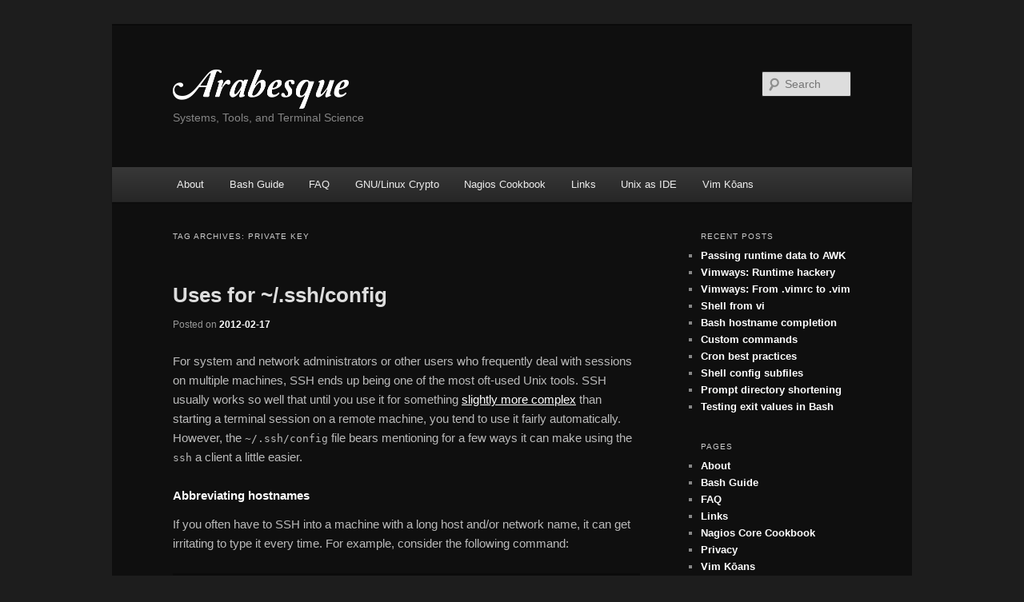

--- FILE ---
content_type: text/html; charset=UTF-8
request_url: https://blog.sanctum.geek.nz/tag/private-key/
body_size: 8198
content:
<!DOCTYPE html>
<!--[if IE 6]>
<html id="ie6" lang="en-US">
<![endif]-->
<!--[if IE 7]>
<html id="ie7" lang="en-US">
<![endif]-->
<!--[if IE 8]>
<html id="ie8" lang="en-US">
<![endif]-->
<!--[if !(IE 6) & !(IE 7) & !(IE 8)]><!-->
<html lang="en-US">
<!--<![endif]-->
<head>
<meta charset="UTF-8" />
<meta name="viewport" content="width=device-width, initial-scale=1.0" />
<title>
private key | Arabesque	</title>
<link rel="profile" href="https://gmpg.org/xfn/11" />
<link rel="stylesheet" type="text/css" media="all" href="https://blog.sanctum.geek.nz/wp-content/themes/arabesque/style.css?ver=20250415" />
<link rel="pingback" href="https://blog.sanctum.geek.nz/xmlrpc.php">
<!--[if lt IE 9]>
<script src="https://blog.sanctum.geek.nz/wp-content/themes/twentyeleven/js/html5.js?ver=3.7.0" type="text/javascript"></script>
<![endif]-->
<meta name='robots' content='max-image-preview:large' />
<link rel="alternate" type="application/rss+xml" title="Arabesque &raquo; Feed" href="https://blog.sanctum.geek.nz/feed/" />
<link rel="alternate" type="application/rss+xml" title="Arabesque &raquo; Comments Feed" href="https://blog.sanctum.geek.nz/comments/feed/" />
<link rel="alternate" type="application/rss+xml" title="Arabesque &raquo; private key Tag Feed" href="https://blog.sanctum.geek.nz/tag/private-key/feed/" />
<style id='wp-img-auto-sizes-contain-inline-css' type='text/css'>
img:is([sizes=auto i],[sizes^="auto," i]){contain-intrinsic-size:3000px 1500px}
/*# sourceURL=wp-img-auto-sizes-contain-inline-css */
</style>
<style id='wp-block-library-inline-css' type='text/css'>
:root{--wp-block-synced-color:#7a00df;--wp-block-synced-color--rgb:122,0,223;--wp-bound-block-color:var(--wp-block-synced-color);--wp-editor-canvas-background:#ddd;--wp-admin-theme-color:#007cba;--wp-admin-theme-color--rgb:0,124,186;--wp-admin-theme-color-darker-10:#006ba1;--wp-admin-theme-color-darker-10--rgb:0,107,160.5;--wp-admin-theme-color-darker-20:#005a87;--wp-admin-theme-color-darker-20--rgb:0,90,135;--wp-admin-border-width-focus:2px}@media (min-resolution:192dpi){:root{--wp-admin-border-width-focus:1.5px}}.wp-element-button{cursor:pointer}:root .has-very-light-gray-background-color{background-color:#eee}:root .has-very-dark-gray-background-color{background-color:#313131}:root .has-very-light-gray-color{color:#eee}:root .has-very-dark-gray-color{color:#313131}:root .has-vivid-green-cyan-to-vivid-cyan-blue-gradient-background{background:linear-gradient(135deg,#00d084,#0693e3)}:root .has-purple-crush-gradient-background{background:linear-gradient(135deg,#34e2e4,#4721fb 50%,#ab1dfe)}:root .has-hazy-dawn-gradient-background{background:linear-gradient(135deg,#faaca8,#dad0ec)}:root .has-subdued-olive-gradient-background{background:linear-gradient(135deg,#fafae1,#67a671)}:root .has-atomic-cream-gradient-background{background:linear-gradient(135deg,#fdd79a,#004a59)}:root .has-nightshade-gradient-background{background:linear-gradient(135deg,#330968,#31cdcf)}:root .has-midnight-gradient-background{background:linear-gradient(135deg,#020381,#2874fc)}:root{--wp--preset--font-size--normal:16px;--wp--preset--font-size--huge:42px}.has-regular-font-size{font-size:1em}.has-larger-font-size{font-size:2.625em}.has-normal-font-size{font-size:var(--wp--preset--font-size--normal)}.has-huge-font-size{font-size:var(--wp--preset--font-size--huge)}.has-text-align-center{text-align:center}.has-text-align-left{text-align:left}.has-text-align-right{text-align:right}.has-fit-text{white-space:nowrap!important}#end-resizable-editor-section{display:none}.aligncenter{clear:both}.items-justified-left{justify-content:flex-start}.items-justified-center{justify-content:center}.items-justified-right{justify-content:flex-end}.items-justified-space-between{justify-content:space-between}.screen-reader-text{border:0;clip-path:inset(50%);height:1px;margin:-1px;overflow:hidden;padding:0;position:absolute;width:1px;word-wrap:normal!important}.screen-reader-text:focus{background-color:#ddd;clip-path:none;color:#444;display:block;font-size:1em;height:auto;left:5px;line-height:normal;padding:15px 23px 14px;text-decoration:none;top:5px;width:auto;z-index:100000}html :where(.has-border-color){border-style:solid}html :where([style*=border-top-color]){border-top-style:solid}html :where([style*=border-right-color]){border-right-style:solid}html :where([style*=border-bottom-color]){border-bottom-style:solid}html :where([style*=border-left-color]){border-left-style:solid}html :where([style*=border-width]){border-style:solid}html :where([style*=border-top-width]){border-top-style:solid}html :where([style*=border-right-width]){border-right-style:solid}html :where([style*=border-bottom-width]){border-bottom-style:solid}html :where([style*=border-left-width]){border-left-style:solid}html :where(img[class*=wp-image-]){height:auto;max-width:100%}:where(figure){margin:0 0 1em}html :where(.is-position-sticky){--wp-admin--admin-bar--position-offset:var(--wp-admin--admin-bar--height,0px)}@media screen and (max-width:600px){html :where(.is-position-sticky){--wp-admin--admin-bar--position-offset:0px}}

/*# sourceURL=wp-block-library-inline-css */
</style><style id='global-styles-inline-css' type='text/css'>
:root{--wp--preset--aspect-ratio--square: 1;--wp--preset--aspect-ratio--4-3: 4/3;--wp--preset--aspect-ratio--3-4: 3/4;--wp--preset--aspect-ratio--3-2: 3/2;--wp--preset--aspect-ratio--2-3: 2/3;--wp--preset--aspect-ratio--16-9: 16/9;--wp--preset--aspect-ratio--9-16: 9/16;--wp--preset--color--black: #000;--wp--preset--color--cyan-bluish-gray: #abb8c3;--wp--preset--color--white: #fff;--wp--preset--color--pale-pink: #f78da7;--wp--preset--color--vivid-red: #cf2e2e;--wp--preset--color--luminous-vivid-orange: #ff6900;--wp--preset--color--luminous-vivid-amber: #fcb900;--wp--preset--color--light-green-cyan: #7bdcb5;--wp--preset--color--vivid-green-cyan: #00d084;--wp--preset--color--pale-cyan-blue: #8ed1fc;--wp--preset--color--vivid-cyan-blue: #0693e3;--wp--preset--color--vivid-purple: #9b51e0;--wp--preset--color--blue: #1982d1;--wp--preset--color--dark-gray: #373737;--wp--preset--color--medium-gray: #666;--wp--preset--color--light-gray: #e2e2e2;--wp--preset--gradient--vivid-cyan-blue-to-vivid-purple: linear-gradient(135deg,rgb(6,147,227) 0%,rgb(155,81,224) 100%);--wp--preset--gradient--light-green-cyan-to-vivid-green-cyan: linear-gradient(135deg,rgb(122,220,180) 0%,rgb(0,208,130) 100%);--wp--preset--gradient--luminous-vivid-amber-to-luminous-vivid-orange: linear-gradient(135deg,rgb(252,185,0) 0%,rgb(255,105,0) 100%);--wp--preset--gradient--luminous-vivid-orange-to-vivid-red: linear-gradient(135deg,rgb(255,105,0) 0%,rgb(207,46,46) 100%);--wp--preset--gradient--very-light-gray-to-cyan-bluish-gray: linear-gradient(135deg,rgb(238,238,238) 0%,rgb(169,184,195) 100%);--wp--preset--gradient--cool-to-warm-spectrum: linear-gradient(135deg,rgb(74,234,220) 0%,rgb(151,120,209) 20%,rgb(207,42,186) 40%,rgb(238,44,130) 60%,rgb(251,105,98) 80%,rgb(254,248,76) 100%);--wp--preset--gradient--blush-light-purple: linear-gradient(135deg,rgb(255,206,236) 0%,rgb(152,150,240) 100%);--wp--preset--gradient--blush-bordeaux: linear-gradient(135deg,rgb(254,205,165) 0%,rgb(254,45,45) 50%,rgb(107,0,62) 100%);--wp--preset--gradient--luminous-dusk: linear-gradient(135deg,rgb(255,203,112) 0%,rgb(199,81,192) 50%,rgb(65,88,208) 100%);--wp--preset--gradient--pale-ocean: linear-gradient(135deg,rgb(255,245,203) 0%,rgb(182,227,212) 50%,rgb(51,167,181) 100%);--wp--preset--gradient--electric-grass: linear-gradient(135deg,rgb(202,248,128) 0%,rgb(113,206,126) 100%);--wp--preset--gradient--midnight: linear-gradient(135deg,rgb(2,3,129) 0%,rgb(40,116,252) 100%);--wp--preset--font-size--small: 13px;--wp--preset--font-size--medium: 20px;--wp--preset--font-size--large: 36px;--wp--preset--font-size--x-large: 42px;--wp--preset--spacing--20: 0.44rem;--wp--preset--spacing--30: 0.67rem;--wp--preset--spacing--40: 1rem;--wp--preset--spacing--50: 1.5rem;--wp--preset--spacing--60: 2.25rem;--wp--preset--spacing--70: 3.38rem;--wp--preset--spacing--80: 5.06rem;--wp--preset--shadow--natural: 6px 6px 9px rgba(0, 0, 0, 0.2);--wp--preset--shadow--deep: 12px 12px 50px rgba(0, 0, 0, 0.4);--wp--preset--shadow--sharp: 6px 6px 0px rgba(0, 0, 0, 0.2);--wp--preset--shadow--outlined: 6px 6px 0px -3px rgb(255, 255, 255), 6px 6px rgb(0, 0, 0);--wp--preset--shadow--crisp: 6px 6px 0px rgb(0, 0, 0);}:where(.is-layout-flex){gap: 0.5em;}:where(.is-layout-grid){gap: 0.5em;}body .is-layout-flex{display: flex;}.is-layout-flex{flex-wrap: wrap;align-items: center;}.is-layout-flex > :is(*, div){margin: 0;}body .is-layout-grid{display: grid;}.is-layout-grid > :is(*, div){margin: 0;}:where(.wp-block-columns.is-layout-flex){gap: 2em;}:where(.wp-block-columns.is-layout-grid){gap: 2em;}:where(.wp-block-post-template.is-layout-flex){gap: 1.25em;}:where(.wp-block-post-template.is-layout-grid){gap: 1.25em;}.has-black-color{color: var(--wp--preset--color--black) !important;}.has-cyan-bluish-gray-color{color: var(--wp--preset--color--cyan-bluish-gray) !important;}.has-white-color{color: var(--wp--preset--color--white) !important;}.has-pale-pink-color{color: var(--wp--preset--color--pale-pink) !important;}.has-vivid-red-color{color: var(--wp--preset--color--vivid-red) !important;}.has-luminous-vivid-orange-color{color: var(--wp--preset--color--luminous-vivid-orange) !important;}.has-luminous-vivid-amber-color{color: var(--wp--preset--color--luminous-vivid-amber) !important;}.has-light-green-cyan-color{color: var(--wp--preset--color--light-green-cyan) !important;}.has-vivid-green-cyan-color{color: var(--wp--preset--color--vivid-green-cyan) !important;}.has-pale-cyan-blue-color{color: var(--wp--preset--color--pale-cyan-blue) !important;}.has-vivid-cyan-blue-color{color: var(--wp--preset--color--vivid-cyan-blue) !important;}.has-vivid-purple-color{color: var(--wp--preset--color--vivid-purple) !important;}.has-black-background-color{background-color: var(--wp--preset--color--black) !important;}.has-cyan-bluish-gray-background-color{background-color: var(--wp--preset--color--cyan-bluish-gray) !important;}.has-white-background-color{background-color: var(--wp--preset--color--white) !important;}.has-pale-pink-background-color{background-color: var(--wp--preset--color--pale-pink) !important;}.has-vivid-red-background-color{background-color: var(--wp--preset--color--vivid-red) !important;}.has-luminous-vivid-orange-background-color{background-color: var(--wp--preset--color--luminous-vivid-orange) !important;}.has-luminous-vivid-amber-background-color{background-color: var(--wp--preset--color--luminous-vivid-amber) !important;}.has-light-green-cyan-background-color{background-color: var(--wp--preset--color--light-green-cyan) !important;}.has-vivid-green-cyan-background-color{background-color: var(--wp--preset--color--vivid-green-cyan) !important;}.has-pale-cyan-blue-background-color{background-color: var(--wp--preset--color--pale-cyan-blue) !important;}.has-vivid-cyan-blue-background-color{background-color: var(--wp--preset--color--vivid-cyan-blue) !important;}.has-vivid-purple-background-color{background-color: var(--wp--preset--color--vivid-purple) !important;}.has-black-border-color{border-color: var(--wp--preset--color--black) !important;}.has-cyan-bluish-gray-border-color{border-color: var(--wp--preset--color--cyan-bluish-gray) !important;}.has-white-border-color{border-color: var(--wp--preset--color--white) !important;}.has-pale-pink-border-color{border-color: var(--wp--preset--color--pale-pink) !important;}.has-vivid-red-border-color{border-color: var(--wp--preset--color--vivid-red) !important;}.has-luminous-vivid-orange-border-color{border-color: var(--wp--preset--color--luminous-vivid-orange) !important;}.has-luminous-vivid-amber-border-color{border-color: var(--wp--preset--color--luminous-vivid-amber) !important;}.has-light-green-cyan-border-color{border-color: var(--wp--preset--color--light-green-cyan) !important;}.has-vivid-green-cyan-border-color{border-color: var(--wp--preset--color--vivid-green-cyan) !important;}.has-pale-cyan-blue-border-color{border-color: var(--wp--preset--color--pale-cyan-blue) !important;}.has-vivid-cyan-blue-border-color{border-color: var(--wp--preset--color--vivid-cyan-blue) !important;}.has-vivid-purple-border-color{border-color: var(--wp--preset--color--vivid-purple) !important;}.has-vivid-cyan-blue-to-vivid-purple-gradient-background{background: var(--wp--preset--gradient--vivid-cyan-blue-to-vivid-purple) !important;}.has-light-green-cyan-to-vivid-green-cyan-gradient-background{background: var(--wp--preset--gradient--light-green-cyan-to-vivid-green-cyan) !important;}.has-luminous-vivid-amber-to-luminous-vivid-orange-gradient-background{background: var(--wp--preset--gradient--luminous-vivid-amber-to-luminous-vivid-orange) !important;}.has-luminous-vivid-orange-to-vivid-red-gradient-background{background: var(--wp--preset--gradient--luminous-vivid-orange-to-vivid-red) !important;}.has-very-light-gray-to-cyan-bluish-gray-gradient-background{background: var(--wp--preset--gradient--very-light-gray-to-cyan-bluish-gray) !important;}.has-cool-to-warm-spectrum-gradient-background{background: var(--wp--preset--gradient--cool-to-warm-spectrum) !important;}.has-blush-light-purple-gradient-background{background: var(--wp--preset--gradient--blush-light-purple) !important;}.has-blush-bordeaux-gradient-background{background: var(--wp--preset--gradient--blush-bordeaux) !important;}.has-luminous-dusk-gradient-background{background: var(--wp--preset--gradient--luminous-dusk) !important;}.has-pale-ocean-gradient-background{background: var(--wp--preset--gradient--pale-ocean) !important;}.has-electric-grass-gradient-background{background: var(--wp--preset--gradient--electric-grass) !important;}.has-midnight-gradient-background{background: var(--wp--preset--gradient--midnight) !important;}.has-small-font-size{font-size: var(--wp--preset--font-size--small) !important;}.has-medium-font-size{font-size: var(--wp--preset--font-size--medium) !important;}.has-large-font-size{font-size: var(--wp--preset--font-size--large) !important;}.has-x-large-font-size{font-size: var(--wp--preset--font-size--x-large) !important;}
/*# sourceURL=global-styles-inline-css */
</style>

<style id='classic-theme-styles-inline-css' type='text/css'>
/*! This file is auto-generated */
.wp-block-button__link{color:#fff;background-color:#32373c;border-radius:9999px;box-shadow:none;text-decoration:none;padding:calc(.667em + 2px) calc(1.333em + 2px);font-size:1.125em}.wp-block-file__button{background:#32373c;color:#fff;text-decoration:none}
/*# sourceURL=/wp-includes/css/classic-themes.min.css */
</style>
<link rel='stylesheet' id='pps-post-list-box-frontend-css' href='https://blog.sanctum.geek.nz/wp-content/plugins/organize-series/addons/post-list-box/classes/../assets/css/post-list-box-frontend.css?ver=2.17.0' type='text/css' media='all' />
<link rel='stylesheet' id='twentyeleven-block-style-css' href='https://blog.sanctum.geek.nz/wp-content/themes/twentyeleven/blocks.css?ver=20240703' type='text/css' media='all' />
<link rel='stylesheet' id='dark-css' href='https://blog.sanctum.geek.nz/wp-content/themes/twentyeleven/colors/dark.css?ver=20240603' type='text/css' media='all' />
<link rel='stylesheet' id='pps-series-post-details-frontend-css' href='https://blog.sanctum.geek.nz/wp-content/plugins/organize-series/addons/post-details/assets/css/series-post-details-frontend.css?ver=2.17.0' type='text/css' media='all' />
<link rel='stylesheet' id='pps-series-post-navigation-frontend-css' href='https://blog.sanctum.geek.nz/wp-content/plugins/organize-series/addons/post-navigation/includes/../assets/css/post-navigation-frontend.css?ver=2.17.0' type='text/css' media='all' />
<link rel='stylesheet' id='dashicons-css' href='https://blog.sanctum.geek.nz/wp-includes/css/dashicons.min.css?ver=6.9' type='text/css' media='all' />
<link rel="https://api.w.org/" href="https://blog.sanctum.geek.nz/wp-json/" /><link rel="alternate" title="JSON" type="application/json" href="https://blog.sanctum.geek.nz/wp-json/wp/v2/tags/193" /><link rel="EditURI" type="application/rsd+xml" title="RSD" href="https://blog.sanctum.geek.nz/xmlrpc.php?rsd" />
<meta name="generator" content="WordPress 6.9" />
	<style>
		/* Link color */
		a,
		#site-title a:focus,
		#site-title a:hover,
		#site-title a:active,
		.entry-title a:hover,
		.entry-title a:focus,
		.entry-title a:active,
		.widget_twentyeleven_ephemera .comments-link a:hover,
		section.recent-posts .other-recent-posts a[rel="bookmark"]:hover,
		section.recent-posts .other-recent-posts .comments-link a:hover,
		.format-image footer.entry-meta a:hover,
		#site-generator a:hover {
			color: #ffffff;
		}
		section.recent-posts .other-recent-posts .comments-link a:hover {
			border-color: #ffffff;
		}
		article.feature-image.small .entry-summary p a:hover,
		.entry-header .comments-link a:hover,
		.entry-header .comments-link a:focus,
		.entry-header .comments-link a:active,
		.feature-slider a.active {
			background-color: #ffffff;
		}
	</style>
	</head>

<body class="archive tag tag-private-key tag-193 wp-embed-responsive wp-theme-twentyeleven wp-child-theme-arabesque single-author two-column right-sidebar">
<div class="skip-link"><a class="assistive-text" href="#content">Skip to primary content</a></div><div class="skip-link"><a class="assistive-text" href="#secondary">Skip to secondary content</a></div><div id="page" class="hfeed">
	<header id="branding">
			<hgroup>
							<h1 id="site-title"><span><a href="https://blog.sanctum.geek.nz/" rel="home" ><img src="https://blog.sanctum.geek.nz/wp-content/themes/arabesque/title.png" alt="Arabesque" title="Arabesque" width="220" height="49"></a></span></h1>
				<h2 id="site-description">Systems, Tools, and Terminal Science</h2>
			</hgroup>

			
									<form method="get" id="searchform" action="https://blog.sanctum.geek.nz/">
		<label for="s" class="assistive-text">Search</label>
		<input type="text" class="field" name="s" id="s" placeholder="Search" />
		<input type="submit" class="submit" name="submit" id="searchsubmit" value="Search" />
	</form>
			
			<nav id="access">
				<h3 class="assistive-text">Main menu</h3>
				<div class="menu-main-container"><ul id="menu-main" class="menu"><li id="menu-item-2302" class="menu-item menu-item-type-post_type menu-item-object-page menu-item-2302"><a href="https://blog.sanctum.geek.nz/about/">About</a></li>
<li id="menu-item-2303" class="menu-item menu-item-type-post_type menu-item-object-page menu-item-2303"><a href="https://blog.sanctum.geek.nz/bash-quick-start-guide/">Bash Guide</a></li>
<li id="menu-item-2304" class="menu-item menu-item-type-post_type menu-item-object-page menu-item-2304"><a href="https://blog.sanctum.geek.nz/faq/">FAQ</a></li>
<li id="menu-item-2310" class="menu-item menu-item-type-taxonomy menu-item-object-series menu-item-2310"><a href="https://blog.sanctum.geek.nz/series/gnu-linux-crypto/">GNU/Linux Crypto</a></li>
<li id="menu-item-2306" class="menu-item menu-item-type-post_type menu-item-object-page menu-item-2306"><a href="https://blog.sanctum.geek.nz/nagios-core-administration-cookbook/">Nagios Cookbook</a></li>
<li id="menu-item-2307" class="menu-item menu-item-type-post_type menu-item-object-page menu-item-2307"><a href="https://blog.sanctum.geek.nz/links/">Links</a></li>
<li id="menu-item-2311" class="menu-item menu-item-type-taxonomy menu-item-object-series menu-item-2311"><a href="https://blog.sanctum.geek.nz/series/unix-as-ide/">Unix as IDE</a></li>
<li id="menu-item-2309" class="menu-item menu-item-type-post_type menu-item-object-page menu-item-2309"><a href="https://blog.sanctum.geek.nz/vim-koans/">Vim Kōans</a></li>
</ul></div>			</nav><!-- #access -->
	</header><!-- #branding -->


	<div id="main">

		<section id="primary">
			<div id="content" role="main">

			
				<header class="page-header">
					<h1 class="page-title">
					Tag Archives: <span>private key</span>					</h1>

									</header>

				
				
					
	<article id="post-393" class="post-393 post type-post status-publish format-standard hentry category-ssh tag-public-key tag-private-key tag-alternative tag-port tag-user tag-shortcuts tag-identity tag-config">
		<header class="entry-header">
						<h1 class="entry-title"><a href="https://blog.sanctum.geek.nz/uses-for-ssh-config/" rel="bookmark">Uses for ~/.ssh/config</a></h1>
			
						<div class="entry-meta">
				<span class="sep">Posted on </span><a href="https://blog.sanctum.geek.nz/uses-for-ssh-config/" title="23:12" rel="bookmark"><time class="entry-date" datetime="2012-02-17T23:12:48+13:00">2012-02-17</time></a><span class="by-author"> <span class="sep"> by </span> <span class="author vcard"><a class="url fn n" href="https://blog.sanctum.geek.nz/author/tom/" title="View all posts by Tom Ryder" rel="author">Tom Ryder</a></span></span>			</div><!-- .entry-meta -->
			
					</header><!-- .entry-header -->

				<div class="entry-content">
			<p>For system and network administrators or other users who frequently deal with
sessions on multiple machines, SSH ends up being one of the most oft-used Unix
tools. SSH usually works so well that until you use it for something <a href="https://blog.sanctum.geek.nz/ssh-tunnels-and-escapes/">slightly
more complex</a> than starting a terminal session on a remote machine, you tend
to use it fairly automatically. However, the <code>~/.ssh/config</code> file bears
mentioning for a few ways it can make using the <code>ssh</code> a client a little easier.</p>

<h2>Abbreviating hostnames</h2>

<p>If you often have to SSH into a machine with a long host and/or network name,
it can get irritating to type it every time. For example, consider the
following command:</p>

<pre><code>$ ssh web0911.colo.sta.solutionnetworkgroup.com
</code></pre>

<p>If you interact with the <code>web0911</code> machine a lot, you could include a stanza
like this in your <code>~/.ssh/config</code>:</p>

<pre><code>Host web0911
    HostName web0911.colo.sta.solutionnetworkgroup.com
</code></pre>

<p>This would allow you to just type the following for the same result:</p>

<pre><code>$ ssh web0911
</code></pre>

<p>Of course, if you have root access on the system, you could also do this by
adding the hostname to your <code>/etc/hosts</code> file, or by adding the domain to your
<code>/etc/resolv.conf</code> to search it, but I prefer the above solution as it&#8217;s
cleaner and doesn&#8217;t apply system-wide.</p>

<h2>Fixing alternative ports</h2>

<p>If any of the hosts with which you interact have SSH processes listening on
alternative ports, it can be a pain to both remember the port number and to
type it in every time:</p>

<pre><code>$ ssh webserver.example.com -p 5331
</code></pre>

<p>You can affix this port permanently into your <code>.ssh/config</code> file instead:</p>

<pre><code>Host webserver.example.com
    Port 5331
</code></pre>

<p>This will allow you to leave out the port definition when you call <code>ssh</code> on
that host:</p>

<pre><code>$ ssh webserver.example.com
</code></pre>

<h2>Custom identity files</h2>

<p>If you have a private/public key setup working between your client machine and
the server, but for whatever reason you need to use a different key from your
normal one, you&#8217;ll be using the <code>-i</code> flag to specify the key pair that should
be used for the connection:</p>

<pre><code>$ ssh -i ~/.ssh/id_dsa.mail srv1.mail.example.com
$ ssh -i ~/.ssh/id_dsa.mail srv2.mail.example.com
</code></pre>

<p>You can specify a fixed identity file in <code>.ssh/config</code> just for these hosts
instead, using an asterisk to match everything in that domain:</p>

<pre><code>Host *.mail.example.com
    IdentityFile ~/.ssh/id_dsa.mail
</code></pre>

<p>I need to do this for Mikrotik&#8217;s RouterOS connections, as my own private key
structure is 2048-bit RSA which RouterOS doesn&#8217;t support, so I keep a DSA key
as well just for that purpose.</p>

<h2>Logging in as a different user</h2>

<p>By default, if you omit a username, SSH assumes the username on the remote
machine is the same as the local one, so for servers on which I&#8217;m called <code>tom</code>,
I can just type:</p>

<pre><code>tom@conan:$ ssh server.network
</code></pre>

<p>However, on some machines I might be known as a different username, and hence
need to remember to connect with one of the following:</p>

<pre><code>tom@conan:$ ssh -l tomryder server.anothernetwork
tom@conan:$ ssh tomryder@server.anothernetwork
</code></pre>

<p>If I always connect as the same user, it makes sense to put that into my
<code>.ssh/config</code> instead, so I can leave it out of the command entirely:</p>

<pre><code>Host server.anothernetwork
    User tomryder
</code></pre>

<h2>SSH proxies</h2>

<p>If you have an SSH server that&#8217;s only accessible to you via an SSH session on
an intermediate machine, which is a very common situation when dealing with
remote networks using private RFC1918 addresses through network address
translation, you can automate that in <code>.ssh/config</code> too. Say you can&#8217;t reach
the host <code>nathost</code> directly, but you can reach some other SSH server on the
same private subnet that is publically accessible, <code>publichost.example.com</code>:</p>

<pre><code>Host nathost
    ProxyCommand ssh -q -W %h:%p public.example.com
</code></pre>

<p>This will allow you to just type:</p>

<pre><code>$ ssh nathost
</code></pre>

<h2>More information</h2>

<p>The above are the <code>.ssh/config</code> settings most useful to me, but there are
plenty more available; check <a href="http://linux.die.net/man/5/ssh_config"><code>man ssh_config</code></a> for a complete list.</p>
					</div><!-- .entry-content -->
		
		<footer class="entry-meta">
			
										<span class="cat-links">
					<span class="entry-utility-prep entry-utility-prep-cat-links">Posted in</span> <a href="https://blog.sanctum.geek.nz/category/ssh/" rel="category tag">SSH</a>			</span>
							
										<span class="sep"> | </span>
								<span class="tag-links">
					<span class="entry-utility-prep entry-utility-prep-tag-links">Tagged</span> <a href="https://blog.sanctum.geek.nz/tag/public-key/" rel="tag">public key</a>, <a href="https://blog.sanctum.geek.nz/tag/private-key/" rel="tag">private key</a>, <a href="https://blog.sanctum.geek.nz/tag/alternative/" rel="tag">alternative</a>, <a href="https://blog.sanctum.geek.nz/tag/port/" rel="tag">port</a>, <a href="https://blog.sanctum.geek.nz/tag/user/" rel="tag">user</a>, <a href="https://blog.sanctum.geek.nz/tag/shortcuts/" rel="tag">shortcuts</a>, <a href="https://blog.sanctum.geek.nz/tag/identity/" rel="tag">identity</a>, <a href="https://blog.sanctum.geek.nz/tag/config/" rel="tag">config</a>			</span>
							
			
					</footer><!-- .entry-meta -->
	</article><!-- #post-393 -->

				
				
			
			</div><!-- #content -->
		</section><!-- #primary -->

		<div id="secondary" class="widget-area" role="complementary">
			
		<aside id="recent-posts-2" class="widget widget_recent_entries">
		<h3 class="widget-title">Recent Posts</h3>
		<ul>
											<li>
					<a href="https://blog.sanctum.geek.nz/passing-runtime-data-to-awk/">Passing runtime data to AWK</a>
									</li>
											<li>
					<a href="https://blog.sanctum.geek.nz/vimways-runtime-hackery/">Vimways: Runtime hackery</a>
									</li>
											<li>
					<a href="https://blog.sanctum.geek.nz/vimways-from-vimrc-to-vim/">Vimways: From .vimrc to .vim</a>
									</li>
											<li>
					<a href="https://blog.sanctum.geek.nz/shell-from-vi/">Shell from vi</a>
									</li>
											<li>
					<a href="https://blog.sanctum.geek.nz/bash-hostname-completion/">Bash hostname completion</a>
									</li>
											<li>
					<a href="https://blog.sanctum.geek.nz/custom-commands/">Custom commands</a>
									</li>
											<li>
					<a href="https://blog.sanctum.geek.nz/cron-best-practices/">Cron best practices</a>
									</li>
											<li>
					<a href="https://blog.sanctum.geek.nz/shell-config-subfiles/">Shell config subfiles</a>
									</li>
											<li>
					<a href="https://blog.sanctum.geek.nz/prompt-directory-shortening/">Prompt directory shortening</a>
									</li>
											<li>
					<a href="https://blog.sanctum.geek.nz/testing-exit-values-bash/">Testing exit values in Bash</a>
									</li>
					</ul>

		</aside><aside id="pages-2" class="widget widget_pages"><h3 class="widget-title">Pages</h3>
			<ul>
				<li class="page_item page-item-2"><a href="https://blog.sanctum.geek.nz/about/">About</a></li>
<li class="page_item page-item-2064"><a href="https://blog.sanctum.geek.nz/bash-quick-start-guide/">Bash Guide</a></li>
<li class="page_item page-item-1936"><a href="https://blog.sanctum.geek.nz/faq/">FAQ</a></li>
<li class="page_item page-item-996"><a href="https://blog.sanctum.geek.nz/links/">Links</a></li>
<li class="page_item page-item-1136"><a href="https://blog.sanctum.geek.nz/nagios-core-administration-cookbook/">Nagios Core Cookbook</a></li>
<li class="page_item page-item-2323"><a href="https://blog.sanctum.geek.nz/privacy/">Privacy</a></li>
<li class="page_item page-item-826"><a href="https://blog.sanctum.geek.nz/vim-koans/">Vim Kōans</a></li>
			</ul>

			</aside><aside id="categories-2" class="widget widget_categories"><h3 class="widget-title">Categories</h3>
			<ul>
					<li class="cat-item cat-item-118"><a href="https://blog.sanctum.geek.nz/category/awk/">Awk</a> (2)
</li>
	<li class="cat-item cat-item-53"><a href="https://blog.sanctum.geek.nz/category/bash/">Bash</a> (25)
</li>
	<li class="cat-item cat-item-130"><a href="https://blog.sanctum.geek.nz/category/cron/">Cron</a> (2)
</li>
	<li class="cat-item cat-item-455"><a href="https://blog.sanctum.geek.nz/category/cryptography/">Cryptography</a> (10)
</li>
	<li class="cat-item cat-item-323"><a href="https://blog.sanctum.geek.nz/category/debian-2/">Debian</a> (2)
</li>
	<li class="cat-item cat-item-371"><a href="https://blog.sanctum.geek.nz/category/ed/">Ed</a> (1)
</li>
	<li class="cat-item cat-item-8"><a href="https://blog.sanctum.geek.nz/category/git/">Git</a> (3)
</li>
	<li class="cat-item cat-item-132"><a href="https://blog.sanctum.geek.nz/category/gnu-linux/">GNU/Linux</a> (11)
</li>
	<li class="cat-item cat-item-346"><a href="https://blog.sanctum.geek.nz/category/http/">HTTP</a> (1)
</li>
	<li class="cat-item cat-item-335"><a href="https://blog.sanctum.geek.nz/category/mysql/">MySQL</a> (1)
</li>
	<li class="cat-item cat-item-66"><a href="https://blog.sanctum.geek.nz/category/nagios/">Nagios</a> (1)
</li>
	<li class="cat-item cat-item-69"><a href="https://blog.sanctum.geek.nz/category/perl/">Perl</a> (1)
</li>
	<li class="cat-item cat-item-435"><a href="https://blog.sanctum.geek.nz/category/putty/">PuTTY</a> (1)
</li>
	<li class="cat-item cat-item-21"><a href="https://blog.sanctum.geek.nz/category/ssh/">SSH</a> (7)
</li>
	<li class="cat-item cat-item-268"><a href="https://blog.sanctum.geek.nz/category/subversion/">Subversion</a> (1)
</li>
	<li class="cat-item cat-item-229"><a href="https://blog.sanctum.geek.nz/category/terminal-2/">Terminal</a> (5)
</li>
	<li class="cat-item cat-item-198"><a href="https://blog.sanctum.geek.nz/category/tmux/">Tmux</a> (7)
</li>
	<li class="cat-item cat-item-3"><a href="https://blog.sanctum.geek.nz/category/vim/">Vim</a> (25)
</li>
			</ul>

			</aside><aside id="linkcat-542" class="widget widget_links"><h3 class="widget-title">Tom Ryder</h3>
	<ul class='xoxo blogroll'>
<li><a href="https://sanctum.geek.nz/" rel="me" title="Tom&#8217;s homepage">Homepage</a></li>
<li><a href="https://dev.sanctum.geek.nz/cgit/" rel="me" title="Tom&#8217;s code repositories">Code</a></li>
<li><a href="https://mastodon.sdf.org/@tejr" rel="me" title="Tom&#8217;s Mastodon account (Fediverse)">Social</a></li>

	</ul>
</aside>
		</div><!-- #secondary .widget-area -->

	</div><!-- #main -->

	<footer id="colophon">

			

			<div id="site-generator">
								<a class="privacy-policy-link" href="https://blog.sanctum.geek.nz/privacy/" rel="privacy-policy">Privacy</a><span role="separator" aria-hidden="true"></span>				<a href="https://wordpress.org/" class="imprint" title="Semantic Personal Publishing Platform">
					Proudly powered by WordPress				</a>
			</div>
	</footer><!-- #colophon -->
</div><!-- #page -->

				<script type='text/javascript'><!--
			var seriesdropdown = document.getElementById("orgseries_dropdown");
			if (seriesdropdown) {
			 function onSeriesChange() {
					if ( seriesdropdown.options[seriesdropdown.selectedIndex].value != ( 0 || -1 ) ) {
						location.href = "https://blog.sanctum.geek.nz/series/"+seriesdropdown.options[seriesdropdown.selectedIndex].value;
					}
				}
				seriesdropdown.onchange = onSeriesChange;
			}
			--></script>
			<script type="speculationrules">
{"prefetch":[{"source":"document","where":{"and":[{"href_matches":"/*"},{"not":{"href_matches":["/wp-*.php","/wp-admin/*","/wp-content/uploads/*","/wp-content/*","/wp-content/plugins/*","/wp-content/themes/arabesque/*","/wp-content/themes/twentyeleven/*","/*\\?(.+)"]}},{"not":{"selector_matches":"a[rel~=\"nofollow\"]"}},{"not":{"selector_matches":".no-prefetch, .no-prefetch a"}}]},"eagerness":"conservative"}]}
</script>

</body>
</html>
